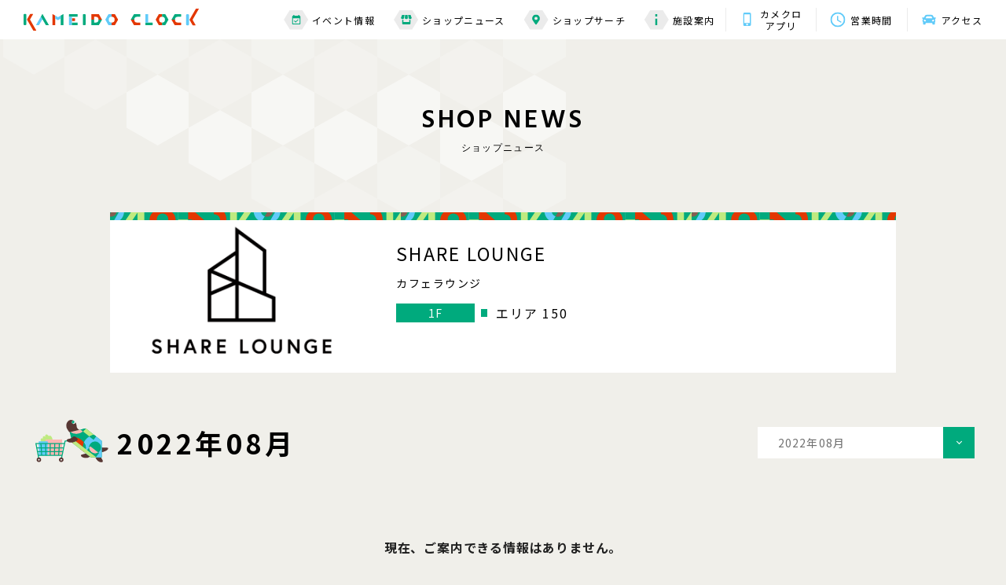

--- FILE ---
content_type: text/html; charset=UTF-8
request_url: https://www.kameidoclock.jp/shopnews/archives/?scd=000143&Ym=1661180400
body_size: 5973
content:
<!DOCTYPE html>
<html lang="ja">

<head>
    <meta name="google-site-verification" content="WkikiWiviEBtqRmKujlRXIc5irrq7ooRuaL2HU_Wdho" />
<!-- Google Tag Manager -->
<script>(function(w,d,s,l,i){w[l]=w[l]||[];w[l].push({'gtm.start':
new Date().getTime(),event:'gtm.js'});var f=d.getElementsByTagName(s)[0],
j=d.createElement(s),dl=l!='dataLayer'?'&l='+l:'';j.async=true;j.src=
'https://www.googletagmanager.com/gtm.js?id='+i+dl;f.parentNode.insertBefore(j,f);
})(window,document,'script','dataLayer','GTM-P85CGPR');</script>
<!-- End Google Tag Manager -->

<!-- Google Tag Manager -->
<script>(function(w,d,s,l,i){w[l]=w[l]||[];w[l].push({'gtm.start':
new Date().getTime(),event:'gtm.js'});var f=d.getElementsByTagName(s)[0],
j=d.createElement(s),dl=l!='dataLayer'?'&l='+l:'';j.async=true;j.src=
'https://www.googletagmanager.com/gtm.js?id='+i+dl;f.parentNode.insertBefore(j,f);
})(window,document,'script','dataLayer','GTM-K5S7R7K');</script>
<!-- End Google Tag Manager -->
    <meta charset="utf-8">
<meta name="viewport" content="width=device-width,initial-scale=1">
<meta name="format-detection" content="telephone=no">
<meta http-equiv="X-UA-Compatible" content="IE=edge">


<title>SHARE LOUNGE ｜ショップニュース｜カメイドクロック公式サイト｜KAMEIDO CLOCK</title>
<meta name="description" content="5G、個人、多様性の時代、これからの時代を担うクリエイティブ・クラスワーカーが、刺激やアイデアを見つける場所。もっと自立した、自由な、自分らしい働き方が出来る場所。 クリエイティブ・クラスワーカーにとって、一番居心地のいい場所になることを目指しています。もちろん仕事だけではなく、自分ひとりのリラックス時間や、家族や友人とのコミュニケーション時間を快適に過ごせるカフェとしてもご利用頂けます。">
<meta name="keywords" content="">

<meta property="og:type" content="article">
<meta property="og:title" content="SHARE LOUNGE ｜ショップニュース｜カメイドクロック公式サイト｜KAMEIDO CLOCK">
<meta property="og:description" content="5G、個人、多様性の時代、これからの時代を担うクリエイティブ・クラスワーカーが、刺激やアイデアを見つける場所。もっと自立した、自由な、自分らしい働き方が出来る場所。 クリエイティブ・クラスワーカーにとって、一番居心地のいい場所になることを目指しています。もちろん仕事だけではなく、自分ひとりのリラックス時間や、家族や友人とのコミュニケーション時間を快適に過ごせるカフェとしてもご利用頂けます。">
<meta property="og:url" content="https://www.kameidoclock.jp/shopnews/archives/?scd=000143&amp;Ym=1661180400">
<meta property="og:image" content="https://www.kameidoclock.jp/assets/images/common/ogp.png">
<meta property="og:site_name" content="カメイドクロック公式サイト｜KAMEIDO CLOCK">
<meta property="fb:admins" content="">
<meta property="og:locale" content="ja_JP">

<meta name="twitter:card" content="summary">
<meta name="twitter:site" content="カメイドクロック公式サイト｜KAMEIDO CLOCK">

<link rel="shortcut icon" href="/assets/images/common/favicon.ico">
<link rel="apple-touch-icon" href="/assets/images/common/favicon.ico">

        <link rel="preconnect" href="https://fonts.googleapis.com">
<link rel="preconnect" href="https://fonts.gstatic.com" crossorigin>
<link href="https://fonts.googleapis.com/css2?family=Hind:wght@400;500;600;700&family=Noto+Sans+JP:wght@400;500;700&display=swap" rel="stylesheet">
<link rel="stylesheet" href="/assets/css/reset.css">
<link rel="stylesheet" href="/assets/lib/swiper-bundle.min.css">
<link rel="stylesheet" href="/assets/css/common.css">

        <link rel="stylesheet" href="/assets/css/blog.css">
    
    <!-- js -->
<script src="https://cdnjs.cloudflare.com/ajax/libs/jquery/3.5.1/jquery.min.js"></script>
<script src="https://cdnjs.cloudflare.com/ajax/libs/jquery-cookie/1.4.1/jquery.cookie.min.js"></script>
<script src="/assets/lib/svgxuse.min.js"></script>
<script src="/assets/lib/swiper-bundle.min.js"></script>
<script src="/assets/lib/jquery.tile.js"></script>

    <script type="application/ld+json">
                {
            "@context": "https://schema.org",
            "@type": "BreadcrumbList",
            "itemListElement": [{
                    "@type": "ListItem",
                    "position": 1,
                    "name": "TOP",
                    "item": "https://www.kameidoclock.jp"
                },
                {
                    "@type": "ListItem",
                    "position": 2,
                    "name": "ショップブログ",
                    "item": "https://www.kameidoclock.jp/shopnews/"
                },
                {
                    "@type": "ListItem",
                    "position": 3,
                    "name": "SHARE LOUNGE ",
                    "item": "https://www.kameidoclock.jp/shopnews/archives/"
                }
            ]
        }

    </script>
    </head>

<body id="top">
    <!-- Google Tag Manager (noscript) -->
<noscript><iframe src="https://www.googletagmanager.com/ns.html?id=GTM-P85CGPR"
height="0" width="0" style="display:none;visibility:hidden"></iframe></noscript>
<!-- End Google Tag Manager (noscript) -->
<!-- Google Tag Manager (noscript) -->
<noscript><iframe src="https://www.googletagmanager.com/ns.html?id=GTM-K5S7R7K"
height="0" width="0" style="display:none;visibility:hidden"></iframe></noscript>
<!-- End Google Tag Manager (noscript) -->
    <div class="page" id="page">
        <!--telop-->
<!--/telop-->
        <div class="page__wrap" id="page__wrap">
            <header class="header">
    <!--main header-->
    <div class="header__main" id="js-header__main">
        <div class="header__wrap">
            <!-- topページ以外はpタグ-->
                        <p class="header__logo"><a href="/" class="header__logo__link"><img src="/assets/images/common/logo01.svg"
                        alt="KAMEIDO CLOCK"></a></p>
                        <div class="toggle__btn js-toggle__btn sp-visible">
                <span class="bar"></span>
                <span class="bar"></span>
                <span class="bar"></span>
            </div>
            <div class="header__nav">
                <div class="nav nav--01 pc-visible">
                    <ul class="nav__list">
                        <li class="nav__item"><a href="/event/" class="nav__item__link"><span class="nav__item__icon">
                                    <svg class="nav__item__icon--01">
                                        <use xlink:href='/assets/images/common/icon_calendar.svg#icon_calendar'></use>
                                    </svg></span>イベント情報</a>
                        </li>
                        <li class="nav__item"><a href="/shopnews/" class="nav__item__link"><span
                                    class="nav__item__icon">
                                    <svg class="nav__item__icon--02">
                                        <use xlink:href='/assets/images/common/icon_shop.svg#icon_shop'></use>
                                    </svg></span>ショップニュース</a></li>
                        <li class="nav__item"><a href="/shopsearch/" class="nav__item__link"><span class="nav__item__icon"><svg
                                        class="nav__item__icon--03">
                                        <use xlink:href='/assets/images/common/icon_mapmarker.svg#icon_mapmarker'></use>
                                    </svg></span>ショップサーチ</a></li>
                        <li class="nav__item"><a href="/facility/" class="nav__item__link"><span class="nav__item__icon"><svg
                                        class="nav__item__icon--04">
                                        <use xlink:href='/assets/images/common/icon_information.svg#icon_information'></use>
                                    </svg></span>施設案内</a></li>
                    </ul>
                </div>
                <div class="nav nav--02">
                    <ul class="nav__list">
                        <li class="nav__item"><a href="/app/" class="nav__item__link">
                                <span class="nav__item__icon"><svg class="nav__item__icon--05">
                                        <use xlink:href='/assets/images/common/icon_app.svg#icon_app'></use>
                                    </svg></span>カメクロ<br>アプリ</a></li>
                        <li class="nav__item"><a href="/facility/hours/" class="nav__item__link">
                                <span class="nav__item__icon"><svg class="nav__item__icon--06">
                                        <use xlink:href='/assets/images/common/icon_clock.svg#icon_clock'></use>
                                    </svg></span>営業時間</a></li>
                        <li class="nav__item"><a href="/facility/access/" class="nav__item__link"><span class="nav__item__icon"><svg
                                        class="nav__item__icon--07">
                                        <use xlink:href='/assets/images/common/icon_car.svg#icon_car'></use>
                                    </svg></span>アクセス</a></li>
                    </ul>
                </div>
            </div>
        </div>
    </div>
    <!--/main header-->

    <!--SP sub header-->
    <div class="header__sub sp-visible" id="js-header__sub">
        <p class="header__logo"><a href="/" class="header__logo__link"><img src="/assets/images/common/logo01.svg"
                    alt="KAMEIDO CLOCK"></a></p>
        <div class="toggle__btn js-toggle__btn">
            <span class="bar"></span>
            <span class="bar"></span>
            <span class="bar"></span>
        </div>
    </div>
    <!--/SP sub header-->

    <!--toggle menu-->
        <div class="toggle" id="js-toggle">
        <div class="toggle__top">
            <p class="toggle__logo"><a href="/" class="header__logo__link"><img src="/assets/images/common/logo01.svg"
                        alt="KAMEIDO CLOCK"></a></p>
            <p class="toggle__close js-toggle__close"><img src="/assets/images/common/icon_close.svg" alt="X"></p>
        </div>
        <div class="toggle__bottom">
            <div class="toggle__bottom__inner">
                <div class="nav">
                    <ul class="nav__list nav__list--top">
                        <li class="nav__item"><a href="/event/" class="nav__item__link"><span class="nav__item__icon"><svg
                                        class="nav__item__icon--01">
                                        <use xlink:href='/assets/images/common/icon_calendar.svg#icon_calendar'></use>
                                    </svg></span><span class="nav__item__text">イベント情報</span></a></li>
                        <li class="nav__item"><a href="/shopnews/" class="nav__item__link"><span class="nav__item__icon"><svg
                                        class="nav__item__icon--02">
                                        <use xlink:href='/assets/images/common/icon_shop.svg#icon_shop'></use>
                                    </svg></span><span class="nav__item__text">ショップニュース</span></a></li>
                        <li class="nav__item"><a href="/shopsearch/" class="nav__item__link"><span class="nav__item__icon"><svg
                                        class="nav__item__icon--03">
                                        <use xlink:href='/assets/images/common/icon_mapmarker.svg#icon_mapmarker'></use>
                                    </svg></span><span class="nav__item__text">ショップサーチ</span></a></li>
                        <li class="nav__item"><a href="/facility/" class="nav__item__link"><span class="nav__item__icon"><svg
                                        class="nav__item__icon--04">
                                        <use xlink:href='/assets/images/common/icon_information.svg#icon_information'></use>
                                    </svg></span><span class="nav__item__text">施設案内</span></a>
                        </li>
                    </ul>
                    <ul class="nav__list nav__list--bottom">
                        <li class="nav__item"><a href="/faq/">よくある質問</a></li>
                        <li class="nav__item"><a href="/sitemap/">サイトマップ</a></li>
                        <li class="nav__item"><a href="/terms/">サイトのご利用にあたって</a></li>
                        <li class="nav__item"><a href="/privacy/">プライバシーポリシー</a></li>
                        <li class="nav__item nav__item--external"><a href="https://job-gear.net/kameidoclock/" target="_blank">スタッフ募集</a></li>
                        <!-- <li class="nav__item nav__item--external"><a href="" target="_blank">会社案内</a></li> -->
                    </ul>
                </div>
                <div class="bnr">
                    <ul class="bnr__list bnr__list--top">
                        <li class="bnr__item"><a href="/facility/hours/" class="bnr__item__link"><span
                                    class="bnr__item__icon"><svg class="bnr__item__icon--01">
                                        <use xlink:href='/assets/images/common/icon_clock.svg#icon_clock'></use>
                                    </svg></span><span class="bnr__item__text">営業時間</span></a></li>
                        <li class="bnr__item"><a href="/facility/access/" class="bnr__item__link"><span
                                    class="bnr__item__icon"><svg class="bnr__item__icon--02">
                                        <use xlink:href='/assets/images/common/icon_car.svg#icon_car'></use>
                                    </svg></span><span class="bnr__item__text">アクセス</span></a></li>
                    </ul>
                    <ul class="bnr__list bnr__list--bottom">
                                                <li class="bnr__item">
                            <a href="https://www.kameidoclock.jp/app/"  >
                                <img src="/../../uploads/images/resized/480x160/kameidoclock/000002/000002/51c630a1.png" alt="公式アプリ">
                            </a>
                        </li>
                                                <li class="bnr__item">
                            <a href="https://www.kameidoclock.jp/eventspace/"  >
                                <img src="/../../uploads/images/resized/480x160/kameidoclock/000002/000002/a6bb0ece.png" alt="イベントスペース紹介">
                            </a>
                        </li>
                                            </ul>
                </div>
                <div class="sns">
                    <p class="sns__ttl">KAMEIDO CLOCK OFFICIAL ACCOUNT</p>
                    <ul class="sns__list">
                        <li class="sns__item"><a href="https://twitter.com/KAMEIDOCLOCK" target="_blank"><img
                                    src="/assets/images/common/icon_twitter.svg" alt="Twitter"></a></li>
                        <li class="sns__item"><a href="https://www.youtube.com/channel/UC6Tt-hHTHBzhJ9Bt4wieJdw" target="_blank"><img
                                    src="/assets/images/common/icon_youtube.svg" alt="YouTube"></a></li>
                    </ul>
                </div>
                <p class="toggle__bottom__close js-toggle__close">CLOSE</p>
            </div>
        </div>
    </div>
    <!--/toggle menu-->
</header>
            <div class="main-contents" id="main-contents">
                <div class="main-contents__inner">
                <table class="side-left">
                    <tbody>
                        <tr>
                            <td><span class="s01">&nbsp;</span></td>
                            <td><span class="s02">&nbsp;</span></td>
                            <td><span class="s03">&nbsp;</span></td>
                            <td><span class="s04">&nbsp;</span></td>
                            <td><span class="s05">&nbsp;</span></td>
                            <td><span class="s06">&nbsp;</span></td>
                            <td><span class="s07">&nbsp;</span></td>
                            <td><span class="s08">&nbsp;</span></td>
                            <td><span class="s09">&nbsp;</span></td>
                        </tr>
                        <tr>
                            <td><span class="s01">&nbsp;</span></td>
                            <td><span class="s02">&nbsp;</span></td>
                            <td><span class="s03">&nbsp;</span></td>
                            <td><span class="s04">&nbsp;</span></td>
                            <td><span class="s05">&nbsp;</span></td>
                            <td><span class="s06">&nbsp;</span></td>
                            <td><span class="s07">&nbsp;</span></td>
                            <td>&nbsp;</td>
                            <td>&nbsp;</td>
                        </tr>
                        <tr>
                            <td><span class="s01">&nbsp;</span></td>
                            <td><span class="s02">&nbsp;</span></td>
                            <td><span class="s03">&nbsp;</span></td>
                            <td><span class="s04">&nbsp;</span></td>
                            <td><span class="s05">&nbsp;</span></td>
                            <td>&nbsp;</td>
                            <td>&nbsp;</td>
                            <td>&nbsp;</td>
                            <td>&nbsp;</td>
                        </tr>
                        <tr>
                            <td><span class="s01">&nbsp;</span></td>
                            <td><span class="s02">&nbsp;</span></td>
                            <td><span class="s03">&nbsp;</span></td>
                            <td>&nbsp;</td>
                            <td>&nbsp;</td>
                            <td>&nbsp;</td>
                            <td>&nbsp;</td>
                            <td>&nbsp;</td>
                            <td>&nbsp;</td>
                            <td>&nbsp;</td>
                        </tr>
                        <tr>
                            <td><span class="s01">&nbsp;</span></td>
                            <td>&nbsp;</td>
                            <td>&nbsp;</td>
                            <td>&nbsp;</td>
                            <td>&nbsp;</td>
                            <td>&nbsp;</td>
                            <td>&nbsp;</td>
                            <td>&nbsp;</td>
                            <td>&nbsp;</td>
                        </tr>
                    </tbody>
                </table>
                                    <!-- page title -->
                    <div class="page__ttl effect">
                            <p class="ttl js-show">SHOP&nbsp;NEWS</p>
                            <p class="sttl js-show">ショップニュース</p>
                    </div>
                    <!-- /page title -->

<div class="container">
    <div class="blogInner">
        <!-- shop detail -->
        <div class="shopDetail">
            <div class="shopDetail__inner">
                <p class="card__num">150</p>
                <div class="shopDetail__figBox">
                    <figure class="shopDetail__fig">
                                                <a href="/shop/?scd=000143">
                                                                                    <img src="/../../uploads/images/resized/254x190/kameidoclock/000002/000002/c84fd2fe.png" alt="SHARE LOUNGE " class="shopDetail__logo">
                                                    </a>
                    </figure>

                </div>
                <div class="shopDetail__txtBox">
                    <h1 class="shopDetail__ttl">SHARE LOUNGE </h1>
                    <p class="shopDetail__txt">カフェラウンジ</p>
                    <div class="shopDetail__tagBox--pc">
                        <p class="shopDetail__tag shopDetail__tag--floor">1F</p>
                        <p class="shopDetail__tag shopDetail__tag--place"></p>
                        <p class="shopDetail__area">エリア 150</p>
                    </div>
                </div>
            </div>
            <div class="shopDetail__tagBox--sp">
                <p class="shopDetail__tag shopDetail__tag--floor">1F</p>
                <p class="shopDetail__tag shopDetail__tag--place"></p>
                <p class="shopDetail__area">エリア 150</p>
            </div>
        </div>
        <!-- /shop detail -->
        <!-- select Box -->
        <div class="selectMenu__list archivesSelectMenu">
            <div class="selectMenu__item">
                <p class="selectMenu__link js-dropdown">
                    2022年08月                </p>
                <div class="panel js-dropdown-menu">
                    <ul class="panel__inner">
                        <li class="panel__item"><a href="/shopnews/archives/?scd=000143">すべて</a></li>
                        <li class="panel__item"><a href="/shopnews/archives/?scd=000143&Ym=1647874800">2022年03月</a></li><li class="panel__item"><a href="/shopnews/archives/?scd=000143&Ym=1650553200">2022年04月</a></li><li class="panel__item"><a href="/shopnews/archives/?scd=000143&Ym=1653145200">2022年05月</a></li><li class="panel__item"><a href="/shopnews/archives/?scd=000143&Ym=1655823600">2022年06月</a></li><li class="panel__item"><a href="/shopnews/archives/?scd=000143&Ym=1658415600">2022年07月</a></li><li class="panel__item"><a href="/shopnews/archives/?scd=000143&Ym=1661094000">2022年08月</a></li><li class="panel__item"><a href="/shopnews/archives/?scd=000143&Ym=1663772400">2022年09月</a></li><li class="panel__item"><a href="/shopnews/archives/?scd=000143&Ym=1666364400">2022年10月</a></li><li class="panel__item"><a href="/shopnews/archives/?scd=000143&Ym=1669042800">2022年11月</a></li><li class="panel__item"><a href="/shopnews/archives/?scd=000143&Ym=1671634800">2022年12月</a></li><li class="panel__item"><a href="/shopnews/archives/?scd=000143&Ym=1674313200">2023年01月</a></li><li class="panel__item"><a href="/shopnews/archives/?scd=000143&Ym=1676991600">2023年02月</a></li><li class="panel__item"><a href="/shopnews/archives/?scd=000143&Ym=1679410800">2023年03月</a></li><li class="panel__item"><a href="/shopnews/archives/?scd=000143&Ym=1682089200">2023年04月</a></li><li class="panel__item"><a href="/shopnews/archives/?scd=000143&Ym=1684681200">2023年05月</a></li><li class="panel__item"><a href="/shopnews/archives/?scd=000143&Ym=1687359600">2023年06月</a></li><li class="panel__item"><a href="/shopnews/archives/?scd=000143&Ym=1689951600">2023年07月</a></li><li class="panel__item"><a href="/shopnews/archives/?scd=000143&Ym=1692630000">2023年08月</a></li><li class="panel__item"><a href="/shopnews/archives/?scd=000143&Ym=1695308400">2023年09月</a></li><li class="panel__item"><a href="/shopnews/archives/?scd=000143&Ym=1697900400">2023年10月</a></li><li class="panel__item"><a href="/shopnews/archives/?scd=000143&Ym=1700578800">2023年11月</a></li><li class="panel__item"><a href="/shopnews/archives/?scd=000143&Ym=1703170800">2023年12月</a></li><li class="panel__item"><a href="/shopnews/archives/?scd=000143&Ym=1705849200">2024年01月</a></li><li class="panel__item"><a href="/shopnews/archives/?scd=000143&Ym=1708527600">2024年02月</a></li><li class="panel__item"><a href="/shopnews/archives/?scd=000143&Ym=1711033200">2024年03月</a></li><li class="panel__item"><a href="/shopnews/archives/?scd=000143&Ym=1713711600">2024年04月</a></li><li class="panel__item"><a href="/shopnews/archives/?scd=000143&Ym=1716303600">2024年05月</a></li><li class="panel__item"><a href="/shopnews/archives/?scd=000143&Ym=1718982000">2024年06月</a></li><li class="panel__item"><a href="/shopnews/archives/?scd=000143&Ym=1721574000">2024年07月</a></li><li class="panel__item"><a href="/shopnews/archives/?scd=000143&Ym=1724252400">2024年08月</a></li><li class="panel__item"><a href="/shopnews/archives/?scd=000143&Ym=1726930800">2024年09月</a></li><li class="panel__item"><a href="/shopnews/archives/?scd=000143&Ym=1729522800">2024年10月</a></li><li class="panel__item"><a href="/shopnews/archives/?scd=000143&Ym=1732201200">2024年11月</a></li><li class="panel__item"><a href="/shopnews/archives/?scd=000143&Ym=1734793200">2024年12月</a></li><li class="panel__item"><a href="/shopnews/archives/?scd=000143&Ym=1737471600">2025年01月</a></li><li class="panel__item"><a href="/shopnews/archives/?scd=000143&Ym=1740150000">2025年02月</a></li><li class="panel__item"><a href="/shopnews/archives/?scd=000143&Ym=1742569200">2025年03月</a></li><li class="panel__item"><a href="/shopnews/archives/?scd=000143&Ym=1745247600">2025年04月</a></li><li class="panel__item"><a href="/shopnews/archives/?scd=000143&Ym=1747839600">2025年05月</a></li><li class="panel__item"><a href="/shopnews/archives/?scd=000143&Ym=1750518000">2025年06月</a></li><li class="panel__item"><a href="/shopnews/archives/?scd=000143&Ym=1753110000">2025年07月</a></li><li class="panel__item"><a href="/shopnews/archives/?scd=000143&Ym=1755788400">2025年08月</a></li><li class="panel__item"><a href="/shopnews/archives/?scd=000143&Ym=1758466800">2025年09月</a></li><li class="panel__item"><a href="/shopnews/archives/?scd=000143&Ym=1761058800">2025年10月</a></li><li class="panel__item"><a href="/shopnews/archives/?scd=000143&Ym=1763737200">2025年11月</a></li><li class="panel__item"><a href="/shopnews/archives/?scd=000143&Ym=1766329200">2025年12月</a></li><li class="panel__item"><a href="/shopnews/archives/?scd=000143&Ym=1769007600">2026年01月</a></li>                    </ul>
                </div>
            </div>
        </div>
        <!-- /select Box -->

        <!-- sub title -->
        <h2 class="archivesTtl">
            <img src="/assets/images/common/icon_blog_kame_pc.svg" alt="kame" class="archivesTtl__img">
            <span>2022年08月</span>
        </h2>
        <!-- /sub title -->
                <p class="no-item">現在、ご案内できる情報はありません。</p>
                <!-- pagination -->
        <div class="pagination">
                                                                    <a href="/shopnews/archives/?scd=000143&p=1&Ym=1661180400" class="pagination__number current">1</a>
                                                            </div>
        <!-- /pagination -->

        <!-- button -->
        <div class="blogArchivesBtnBox">
            <p class="btn btn--type01">
                <a href="/shopnews/">ショップニュース一覧</a>
            </p>
            <p class="btn btn--type01">
                <a href="/shopsearch/">ショップサーチ</a>
            </p>
        </div>
        <!-- /button -->

    </div>
</div>
                                </div>
            </div>
            <!-- breadcrumb -->
            <div class="breadcrumb">
                <ul class="breadcrumb__list">
                    <li class="breadcrumb__item"><a href="/" class="breadcrumb__item__link">TOP</a></li>
                    <li class="breadcrumb__item"><a href="/shopnews/" class="breadcrumb__item__link">ショップニュース</a></li>
                    <li class="breadcrumb__item">SHARE LOUNGE </li>
                </ul>
            </div>
            <!-- /breadcrumb -->
            <div class="pagetop__btn" id="js-pagetop__btn"><p class="pagetop__btn__wrap"><a href="#top" class="scroll">Page top</a></p></div>
<!--footer-->
<footer class="footer" id="footer">
    <!--footer bnr-->
    <div class="footer__bnr">
        <div class="bnr">
            <ul class="bnr__list bnr__list--top">
                <li class="bnr__item"><a href="/facility/hours/" class="bnr__item__link"><span
                            class="bnr__item__icon"><svg class="bnr__item__icon--01">
                                <use xlink:href='/assets/images/common/icon_clock.svg#icon_clock'></use>
                            </svg></span><span class="bnr__item__text">営業時間</span></a></li>
                <li class="bnr__item"><a href="/facility/access/" class="bnr__item__link"><span
                            class="bnr__item__icon"><svg class="bnr__item__icon--02">
                                <use xlink:href='/assets/images/common/icon_car.svg#icon_car'></use>
                            </svg></span><span class="bnr__item__text">アクセス<br class="sp-visible">・駐車場</span></a></li>
            </ul>
            <ul class="bnr__list bnr__list--bottom">
                                <li class="bnr__item">
                                        <a href="https://www.kameidoclock.jp/app/" >
                    <img src="/../../uploads/images/resized/340x114/kameidoclock/000002/000002/51c630a1.png" alt="banner">
                    </a>
                                    </li>
                                <li class="bnr__item">
                                        <a href="https://www.kameidoclock.jp/eventspace/" >
                    <img src="/../../uploads/images/resized/340x114/kameidoclock/000002/000002/a6bb0ece.png" alt="banner">
                    </a>
                                    </li>
                            </ul>
        </div>
    </div>
    <!--/footer bnr-->
        <div class="footer__map">
        <iframe
            src="https://www.google.com/maps/embed?pb=!1m14!1m8!1m3!1d1620.1145108717953!2d139.8280797!3d35.6959814!3m2!1i1024!2i768!4f13.1!3m3!1m2!1s0x601888c3d81eda67%3A0xf36a6b3f9fc0fcdc!2z44CSMTM2LTAwNzEg5p2x5Lqs6YO95rGf5p2x5Yy65LqA5oi477yW5LiB55uu77yT77yR!5e0!3m2!1sja!2sjp!4v1638987207804!5m2!1sja!2sjp"
            width="600" height="450" style="border:0;" allowfullscreen="" loading="lazy"></iframe>
        <div class="map">
            <div class="map__logo"><a href="/"><img src="/assets/images/common/logo02.svg" alt="KAMEIDO CLOCK"></a>
            </div>
            <div class="map__address">
                <p class="map__address--01">〒136-0071　東京都江東区亀戸６丁目３１−６</p>
                <p class="map__address--02">JR総武線「亀戸」駅東口　徒歩2分</p>
            </div>
            <p class="map__tel"><a href="tel:03-5875-4460">03-5875-4460</a></p>
            <p class="map__btn btn--type01"><a href="/facility/access/">詳しくはこちら</a></p>
        </div>
    </div>
    <div class="footer__bottom">
        <div class="slider slider--footer">
            <ul class="slider__list swiper-wrapper" id="swiper--footer">
                <!-- <li class="slider__item swiper-slide"><a href="https://morisia.com/" target="_blank"
                        class="slider__link"><img src="/assets/images/shop_logo/bnr01.jpg" alt="モリシア津田沼"
                            class="slider__img"></a></li> -->
                <li class="slider__item swiper-slide"><a href="https://bono-sagamiono.jp/" target="_blank"
                        class="slider__link"><img src="/assets/images/shop_logo/bnr02.jpg" alt="ボーノ相模大野"
                            class="slider__img"></a></li>
                <li class="slider__item swiper-slide"><a href="http://www.gems-portal.com/" target="_blank"
                        class="slider__link"><img src="/assets/images/shop_logo/bnr03.jpg" alt="GEMS"
                            class="slider__img"></a></li>
                <li class="slider__item swiper-slide"><a href="https://mefull.jp/" target="_blank"
                        class="slider__link"><img src="/assets/images/shop_logo/bnr04.jpg" alt="ミーフル"
                            class="slider__img"></a></li>
                <li class="slider__item swiper-slide"><a href="https://socola-sc.jp/" target="_blank"
                        class="slider__link"><img src="/assets/images/shop_logo/bnr05.jpg" alt="ソコラポータル"
                            class="slider__img"></a></li>
                <li class="slider__item swiper-slide"><a href="https://www.proud-web.jp/mansion/b115280/"
                        target="_blank" class="slider__link"><img src="/assets/images/shop_logo/bnr06.jpg"
                            alt="プラウドタワー亀戸クロス" class="slider__img"></a></li>
            </ul>
        </div>
        <div class="nav">
            <ul class="nav__list">
                <li class="nav__item"><a href="/faq/" class="nav__link">お問い合わせ・よくある質問</a></li>
                <li class="nav__item"><a href="/sitemap/" class="nav__link">サイトマップ</a></li>
                <li class="nav__item"><a href="/terms/" class="nav__link">サイトのご利用にあたって</a></li>
                <li class="nav__item"><a href="/terms/#ext-tm" class="nav__link">情報の外部送信について</a></li>
                <li class="nav__item"><a href="/privacy/" class="nav__link">プライバシーポリシー</a></li>
                <li class="nav__item nav__item--external"><a href="https://job-gear.net/kameidoclock/" target="_blank" class="nav__link">スタッフ募集<img
                            src="/assets/images/common/icon_externallink.svg" alt="external-link"></a></li>
                <!-- <li class="nav__item nav__item--external"><a href="" target="_blank" class="nav__link">会社案内<img
                            src="/assets/images/common/icon_externallink.svg" alt="external-link"></a></li> -->
            </ul>
            <div class="text">
                <p class="logo"><a href="/"><img src="/assets/images/common/logo01-black.svg" alt="KAMEIDO CLOCK"></a></p>
                <p class="copyright">© Nomura Real Estate Development Co.,Ltd. All Rights Reserved.</p>
            </div>
        </div>
    </div>
</footer>
<!--/footer-->
        </div>
    </div>
    <!-- js -->
<script src="/assets/js/common.js"></script>

        <script src="/assets/js/blog.js"></script>
    
    </body>

</html>


--- FILE ---
content_type: image/svg+xml
request_url: https://www.kameidoclock.jp/assets/images/common/icon_twitter.svg
body_size: 1087
content:
<svg id="tw" xmlns="http://www.w3.org/2000/svg" xmlns:xlink="http://www.w3.org/1999/xlink" width="23.9" height="23.9" viewBox="0 0 23.9 23.9">
  <defs>
    <clipPath id="clip-path">
      <rect id="長方形_102" data-name="長方形 102" width="23.9" height="23.9" fill="none"/>
    </clipPath>
  </defs>
  <g id="グループ_89" data-name="グループ 89" clip-path="url(#clip-path)">
    <path id="パス_1917" data-name="パス 1917" d="M11.95,0A11.95,11.95,0,1,1,0,11.95,11.95,11.95,0,0,1,11.95,0" transform="translate(0 0)" fill="#1da1f2"/>
    <path id="パス_1918" data-name="パス 1918" d="M77.69,83.285a6.013,6.013,0,0,1-1.733.475,3.025,3.025,0,0,0,1.326-1.669,6.037,6.037,0,0,1-1.916.732,3.02,3.02,0,0,0-5.141,2.752,8.565,8.565,0,0,1-6.219-3.152,3.02,3.02,0,0,0,.934,4.028,3,3,0,0,1-1.367-.378c0,.013,0,.025,0,.038a3.018,3.018,0,0,0,2.42,2.958,3.023,3.023,0,0,1-1.363.051,3.019,3.019,0,0,0,2.818,2.1,6.1,6.1,0,0,1-4.466,1.249,8.58,8.58,0,0,0,13.209-7.228c0-.131,0-.261-.009-.39a6.1,6.1,0,0,0,1.507-1.561" transform="translate(-58.387 -75.895)" fill="#fff"/>
  </g>
</svg>


--- FILE ---
content_type: image/svg+xml
request_url: https://www.kameidoclock.jp/assets/images/common/icon_clock.svg
body_size: 620
content:
<svg xmlns="http://www.w3.org/2000/svg" viewBox="0 0 18.168 18.168" id="icon_clock">
  <g transform="translate(-1253.916 -57.916)">
    <g id="Icon_ionic-md-time" data-name="Icon ionic-md-time" transform="translate(1250.541 54.541)">
      <path id="パス_6981" data-name="パス 6981" d="M12.45,3.375a9.084,9.084,0,1,0,9.093,9.084A9.081,9.081,0,0,0,12.45,3.375Zm.009,16.351a7.267,7.267,0,1,1,7.267-7.267A7.267,7.267,0,0,1,12.459,19.726Z"/>
      <path id="パス_6982" data-name="パス 6982" d="M17.9,10.688H16.538v5.45L21.307,19l.681-1.118L17.9,15.457Z" transform="translate(-4.987 -2.771)"/>
    </g>
  </g>
</svg>
